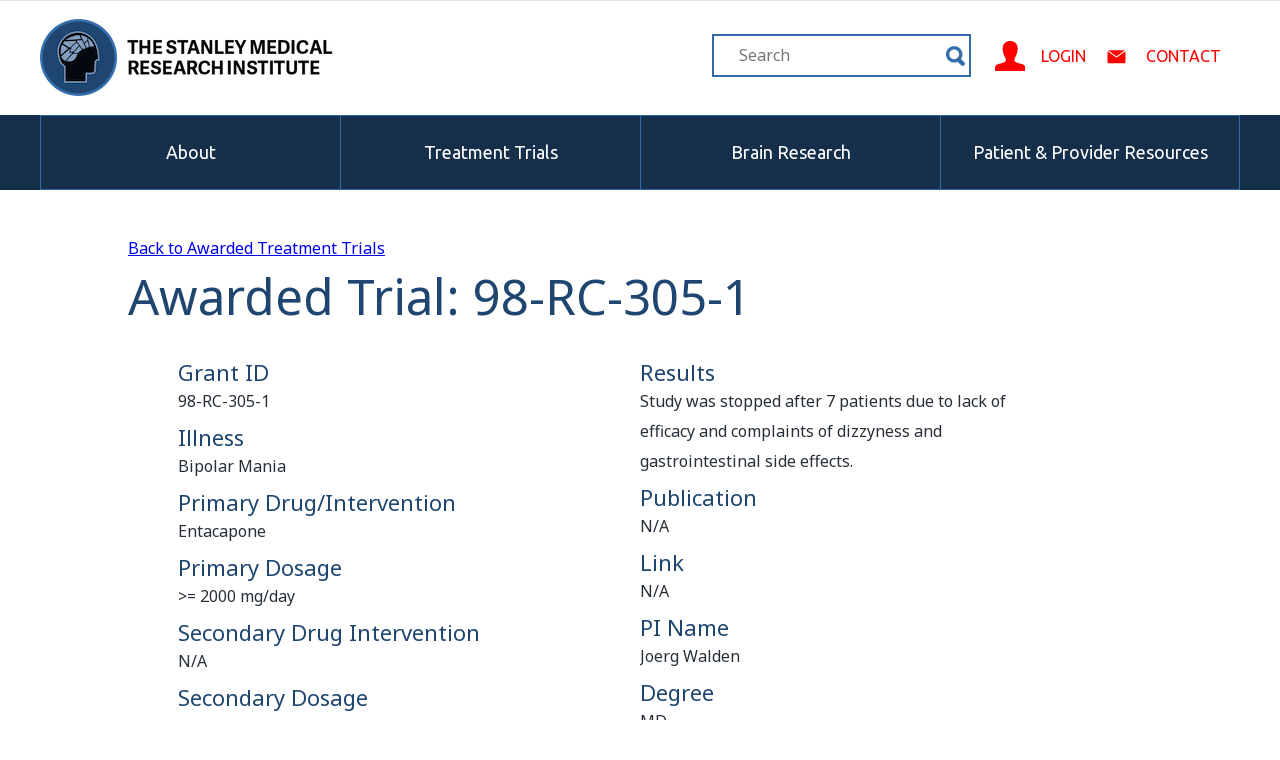

--- FILE ---
content_type: text/html; charset=UTF-8
request_url: https://stanleyresearch.org/98-rc-305-1/
body_size: 4621
content:
<!DOCTYPE html>
<html lang="en-US">
    <head>
        <meta charset="UTF-8" />
        <title>Stanley Medical Research Institute  |  98-RC-305-1</title>
        <link rel="profile" href="https://gmpg.org/xfn/11" />
        <link rel="stylesheet" href="https://stanleyresearch.org/wp-content/themes/stanley/style.css" type="text/css" media="screen" />
        <link rel="pingback" href="https://stanleyresearch.org/xmlrpc.php" />
        <link rel="icon" type="image/png" href="https://stanleyresearch.org/wp-content/themes/stanley/images/favicon.png">
        <link href='https://fonts.googleapis.com/css?family=Noto+Sans:400,700' rel='stylesheet' type='text/css'>
        <link href='https://fonts.googleapis.com/css?family=Ubuntu:300,400,700' rel='stylesheet' type='text/css'>
        <link href="//cdn.datatables.net/1.10.7/css/jquery.dataTables.min.css" rel="stylesheet" type="text/css">
                <meta name='robots' content='max-image-preview:large' />
<link rel='dns-prefetch' href='//s.w.org' />
<link rel="alternate" type="application/rss+xml" title="Stanley Medical Research Institute &raquo; 98-RC-305-1 Comments Feed" href="https://stanleyresearch.org/98-rc-305-1/feed/" />
<script type="text/javascript">
window._wpemojiSettings = {"baseUrl":"https:\/\/s.w.org\/images\/core\/emoji\/13.1.0\/72x72\/","ext":".png","svgUrl":"https:\/\/s.w.org\/images\/core\/emoji\/13.1.0\/svg\/","svgExt":".svg","source":{"concatemoji":"https:\/\/stanleyresearch.org\/wp-includes\/js\/wp-emoji-release.min.js?ver=5.9.12"}};
/*! This file is auto-generated */
!function(e,a,t){var n,r,o,i=a.createElement("canvas"),p=i.getContext&&i.getContext("2d");function s(e,t){var a=String.fromCharCode;p.clearRect(0,0,i.width,i.height),p.fillText(a.apply(this,e),0,0);e=i.toDataURL();return p.clearRect(0,0,i.width,i.height),p.fillText(a.apply(this,t),0,0),e===i.toDataURL()}function c(e){var t=a.createElement("script");t.src=e,t.defer=t.type="text/javascript",a.getElementsByTagName("head")[0].appendChild(t)}for(o=Array("flag","emoji"),t.supports={everything:!0,everythingExceptFlag:!0},r=0;r<o.length;r++)t.supports[o[r]]=function(e){if(!p||!p.fillText)return!1;switch(p.textBaseline="top",p.font="600 32px Arial",e){case"flag":return s([127987,65039,8205,9895,65039],[127987,65039,8203,9895,65039])?!1:!s([55356,56826,55356,56819],[55356,56826,8203,55356,56819])&&!s([55356,57332,56128,56423,56128,56418,56128,56421,56128,56430,56128,56423,56128,56447],[55356,57332,8203,56128,56423,8203,56128,56418,8203,56128,56421,8203,56128,56430,8203,56128,56423,8203,56128,56447]);case"emoji":return!s([10084,65039,8205,55357,56613],[10084,65039,8203,55357,56613])}return!1}(o[r]),t.supports.everything=t.supports.everything&&t.supports[o[r]],"flag"!==o[r]&&(t.supports.everythingExceptFlag=t.supports.everythingExceptFlag&&t.supports[o[r]]);t.supports.everythingExceptFlag=t.supports.everythingExceptFlag&&!t.supports.flag,t.DOMReady=!1,t.readyCallback=function(){t.DOMReady=!0},t.supports.everything||(n=function(){t.readyCallback()},a.addEventListener?(a.addEventListener("DOMContentLoaded",n,!1),e.addEventListener("load",n,!1)):(e.attachEvent("onload",n),a.attachEvent("onreadystatechange",function(){"complete"===a.readyState&&t.readyCallback()})),(n=t.source||{}).concatemoji?c(n.concatemoji):n.wpemoji&&n.twemoji&&(c(n.twemoji),c(n.wpemoji)))}(window,document,window._wpemojiSettings);
</script>
<style type="text/css">
img.wp-smiley,
img.emoji {
	display: inline !important;
	border: none !important;
	box-shadow: none !important;
	height: 1em !important;
	width: 1em !important;
	margin: 0 0.07em !important;
	vertical-align: -0.1em !important;
	background: none !important;
	padding: 0 !important;
}
</style>
	<link rel='stylesheet' id='wp-block-library-css'  href='https://stanleyresearch.org/wp-includes/css/dist/block-library/style.min.css?ver=5.9.12' type='text/css' media='all' />
<style id='global-styles-inline-css' type='text/css'>
body{--wp--preset--color--black: #000000;--wp--preset--color--cyan-bluish-gray: #abb8c3;--wp--preset--color--white: #ffffff;--wp--preset--color--pale-pink: #f78da7;--wp--preset--color--vivid-red: #cf2e2e;--wp--preset--color--luminous-vivid-orange: #ff6900;--wp--preset--color--luminous-vivid-amber: #fcb900;--wp--preset--color--light-green-cyan: #7bdcb5;--wp--preset--color--vivid-green-cyan: #00d084;--wp--preset--color--pale-cyan-blue: #8ed1fc;--wp--preset--color--vivid-cyan-blue: #0693e3;--wp--preset--color--vivid-purple: #9b51e0;--wp--preset--gradient--vivid-cyan-blue-to-vivid-purple: linear-gradient(135deg,rgba(6,147,227,1) 0%,rgb(155,81,224) 100%);--wp--preset--gradient--light-green-cyan-to-vivid-green-cyan: linear-gradient(135deg,rgb(122,220,180) 0%,rgb(0,208,130) 100%);--wp--preset--gradient--luminous-vivid-amber-to-luminous-vivid-orange: linear-gradient(135deg,rgba(252,185,0,1) 0%,rgba(255,105,0,1) 100%);--wp--preset--gradient--luminous-vivid-orange-to-vivid-red: linear-gradient(135deg,rgba(255,105,0,1) 0%,rgb(207,46,46) 100%);--wp--preset--gradient--very-light-gray-to-cyan-bluish-gray: linear-gradient(135deg,rgb(238,238,238) 0%,rgb(169,184,195) 100%);--wp--preset--gradient--cool-to-warm-spectrum: linear-gradient(135deg,rgb(74,234,220) 0%,rgb(151,120,209) 20%,rgb(207,42,186) 40%,rgb(238,44,130) 60%,rgb(251,105,98) 80%,rgb(254,248,76) 100%);--wp--preset--gradient--blush-light-purple: linear-gradient(135deg,rgb(255,206,236) 0%,rgb(152,150,240) 100%);--wp--preset--gradient--blush-bordeaux: linear-gradient(135deg,rgb(254,205,165) 0%,rgb(254,45,45) 50%,rgb(107,0,62) 100%);--wp--preset--gradient--luminous-dusk: linear-gradient(135deg,rgb(255,203,112) 0%,rgb(199,81,192) 50%,rgb(65,88,208) 100%);--wp--preset--gradient--pale-ocean: linear-gradient(135deg,rgb(255,245,203) 0%,rgb(182,227,212) 50%,rgb(51,167,181) 100%);--wp--preset--gradient--electric-grass: linear-gradient(135deg,rgb(202,248,128) 0%,rgb(113,206,126) 100%);--wp--preset--gradient--midnight: linear-gradient(135deg,rgb(2,3,129) 0%,rgb(40,116,252) 100%);--wp--preset--duotone--dark-grayscale: url('#wp-duotone-dark-grayscale');--wp--preset--duotone--grayscale: url('#wp-duotone-grayscale');--wp--preset--duotone--purple-yellow: url('#wp-duotone-purple-yellow');--wp--preset--duotone--blue-red: url('#wp-duotone-blue-red');--wp--preset--duotone--midnight: url('#wp-duotone-midnight');--wp--preset--duotone--magenta-yellow: url('#wp-duotone-magenta-yellow');--wp--preset--duotone--purple-green: url('#wp-duotone-purple-green');--wp--preset--duotone--blue-orange: url('#wp-duotone-blue-orange');--wp--preset--font-size--small: 13px;--wp--preset--font-size--medium: 20px;--wp--preset--font-size--large: 36px;--wp--preset--font-size--x-large: 42px;}.has-black-color{color: var(--wp--preset--color--black) !important;}.has-cyan-bluish-gray-color{color: var(--wp--preset--color--cyan-bluish-gray) !important;}.has-white-color{color: var(--wp--preset--color--white) !important;}.has-pale-pink-color{color: var(--wp--preset--color--pale-pink) !important;}.has-vivid-red-color{color: var(--wp--preset--color--vivid-red) !important;}.has-luminous-vivid-orange-color{color: var(--wp--preset--color--luminous-vivid-orange) !important;}.has-luminous-vivid-amber-color{color: var(--wp--preset--color--luminous-vivid-amber) !important;}.has-light-green-cyan-color{color: var(--wp--preset--color--light-green-cyan) !important;}.has-vivid-green-cyan-color{color: var(--wp--preset--color--vivid-green-cyan) !important;}.has-pale-cyan-blue-color{color: var(--wp--preset--color--pale-cyan-blue) !important;}.has-vivid-cyan-blue-color{color: var(--wp--preset--color--vivid-cyan-blue) !important;}.has-vivid-purple-color{color: var(--wp--preset--color--vivid-purple) !important;}.has-black-background-color{background-color: var(--wp--preset--color--black) !important;}.has-cyan-bluish-gray-background-color{background-color: var(--wp--preset--color--cyan-bluish-gray) !important;}.has-white-background-color{background-color: var(--wp--preset--color--white) !important;}.has-pale-pink-background-color{background-color: var(--wp--preset--color--pale-pink) !important;}.has-vivid-red-background-color{background-color: var(--wp--preset--color--vivid-red) !important;}.has-luminous-vivid-orange-background-color{background-color: var(--wp--preset--color--luminous-vivid-orange) !important;}.has-luminous-vivid-amber-background-color{background-color: var(--wp--preset--color--luminous-vivid-amber) !important;}.has-light-green-cyan-background-color{background-color: var(--wp--preset--color--light-green-cyan) !important;}.has-vivid-green-cyan-background-color{background-color: var(--wp--preset--color--vivid-green-cyan) !important;}.has-pale-cyan-blue-background-color{background-color: var(--wp--preset--color--pale-cyan-blue) !important;}.has-vivid-cyan-blue-background-color{background-color: var(--wp--preset--color--vivid-cyan-blue) !important;}.has-vivid-purple-background-color{background-color: var(--wp--preset--color--vivid-purple) !important;}.has-black-border-color{border-color: var(--wp--preset--color--black) !important;}.has-cyan-bluish-gray-border-color{border-color: var(--wp--preset--color--cyan-bluish-gray) !important;}.has-white-border-color{border-color: var(--wp--preset--color--white) !important;}.has-pale-pink-border-color{border-color: var(--wp--preset--color--pale-pink) !important;}.has-vivid-red-border-color{border-color: var(--wp--preset--color--vivid-red) !important;}.has-luminous-vivid-orange-border-color{border-color: var(--wp--preset--color--luminous-vivid-orange) !important;}.has-luminous-vivid-amber-border-color{border-color: var(--wp--preset--color--luminous-vivid-amber) !important;}.has-light-green-cyan-border-color{border-color: var(--wp--preset--color--light-green-cyan) !important;}.has-vivid-green-cyan-border-color{border-color: var(--wp--preset--color--vivid-green-cyan) !important;}.has-pale-cyan-blue-border-color{border-color: var(--wp--preset--color--pale-cyan-blue) !important;}.has-vivid-cyan-blue-border-color{border-color: var(--wp--preset--color--vivid-cyan-blue) !important;}.has-vivid-purple-border-color{border-color: var(--wp--preset--color--vivid-purple) !important;}.has-vivid-cyan-blue-to-vivid-purple-gradient-background{background: var(--wp--preset--gradient--vivid-cyan-blue-to-vivid-purple) !important;}.has-light-green-cyan-to-vivid-green-cyan-gradient-background{background: var(--wp--preset--gradient--light-green-cyan-to-vivid-green-cyan) !important;}.has-luminous-vivid-amber-to-luminous-vivid-orange-gradient-background{background: var(--wp--preset--gradient--luminous-vivid-amber-to-luminous-vivid-orange) !important;}.has-luminous-vivid-orange-to-vivid-red-gradient-background{background: var(--wp--preset--gradient--luminous-vivid-orange-to-vivid-red) !important;}.has-very-light-gray-to-cyan-bluish-gray-gradient-background{background: var(--wp--preset--gradient--very-light-gray-to-cyan-bluish-gray) !important;}.has-cool-to-warm-spectrum-gradient-background{background: var(--wp--preset--gradient--cool-to-warm-spectrum) !important;}.has-blush-light-purple-gradient-background{background: var(--wp--preset--gradient--blush-light-purple) !important;}.has-blush-bordeaux-gradient-background{background: var(--wp--preset--gradient--blush-bordeaux) !important;}.has-luminous-dusk-gradient-background{background: var(--wp--preset--gradient--luminous-dusk) !important;}.has-pale-ocean-gradient-background{background: var(--wp--preset--gradient--pale-ocean) !important;}.has-electric-grass-gradient-background{background: var(--wp--preset--gradient--electric-grass) !important;}.has-midnight-gradient-background{background: var(--wp--preset--gradient--midnight) !important;}.has-small-font-size{font-size: var(--wp--preset--font-size--small) !important;}.has-medium-font-size{font-size: var(--wp--preset--font-size--medium) !important;}.has-large-font-size{font-size: var(--wp--preset--font-size--large) !important;}.has-x-large-font-size{font-size: var(--wp--preset--font-size--x-large) !important;}
</style>
<link rel='stylesheet' id='tablepress-default-css'  href='https://stanleyresearch.org/wp-content/plugins/tablepress/css/default.min.css?ver=1.6' type='text/css' media='all' />
<link rel="https://api.w.org/" href="https://stanleyresearch.org/wp-json/" /><link rel="alternate" type="application/json" href="https://stanleyresearch.org/wp-json/wp/v2/posts/932" /><link rel="EditURI" type="application/rsd+xml" title="RSD" href="https://stanleyresearch.org/xmlrpc.php?rsd" />
<link rel="wlwmanifest" type="application/wlwmanifest+xml" href="https://stanleyresearch.org/wp-includes/wlwmanifest.xml" /> 
<meta name="generator" content="WordPress 5.9.12" />
<link rel="canonical" href="https://stanleyresearch.org/98-rc-305-1/" />
<link rel='shortlink' href='https://stanleyresearch.org/?p=932' />
<link rel="alternate" type="application/json+oembed" href="https://stanleyresearch.org/wp-json/oembed/1.0/embed?url=https%3A%2F%2Fstanleyresearch.org%2F98-rc-305-1%2F" />
<link rel="alternate" type="text/xml+oembed" href="https://stanleyresearch.org/wp-json/oembed/1.0/embed?url=https%3A%2F%2Fstanleyresearch.org%2F98-rc-305-1%2F&#038;format=xml" />
    </head>
    
    <body data-rsssl=1>
    	<div id="banner">
    		<div class="container">
    			<div id="top_banner">
    				<div id="logo_wrap">
	    				<div id="logo">
	    					<a id="logo_inner" href="https://stanleyresearch.org"></a>
	    				</div>
    				</div>
    				<div id="banner_nav_wrap">
    					<div id="banner_nav">
    						<form id="bsearchform" action="https://stanleyresearch.org" method="get">
								<label class="hidden" for="s">Search for:</label>
								<input id="s" type="text" name="s" value="" placeholder="Search">
								<input id="searchsubmit" type="submit" value="Search">
							</form>
    						<span id="banner_links">
    							<a href="http://research.stanleyresearch.org/" id="login"><span>Login</span></a>
								<a href="https://stanleyresearch.org/contact/" id="contact"><span>Contact</span></a>
    						</span>
    						
    					</div>
    				</div>
    			</div>
    		</div>
    	</div><!-- END #banner -->
    	
    	<div id="banner_subnav">
    		<div class="container">
    			<div id="subnav">
    				<ul>
    					<li><span><a href="https://stanleyresearch.org/about/">About</a></span></li><li><span><a href="https://stanleyresearch.org/treatment-trials/">Treatment Trials</a></span></li><li><span><a href="https://stanleyresearch.org/brain-research/">Brain Research</a></span></li><li><span><a href="https://stanleyresearch.org/patient-and-provider-resources/" class="last">Patient &amp; Provider Resources</a></span></li>
    				</ul>
    			</div>
    		</div>
    	</div><!-- END #banner_subnav -->
<div class="body_content" id="text_page">
		<div id="content">
		<div class="container">
			<p><a href="https://stanleyresearch.org/treatment-trials/awarded-treatment-trials/">Back to Awarded Treatment Trials</a></p>
			<br />
			<h2>Awarded Trial: 98-RC-305-1</h2>
			<div class="inner_content_container awarded_trials">
								<div class="row">
				<div class='col'><h4>Grant ID</h4><p>98-RC-305-1</p><h4>Illness</h4><p>Bipolar Mania</p><h4>Primary Drug/Intervention</h4><p>Entacapone</p><h4>Primary Dosage</h4><p>>= 2000 mg/day</p><h4>Secondary Drug Intervention</h4><p>N/A</p><h4>Secondary Dosage</h4><p>N/A</p><h4>Other Drug/Intervention</h4><p>N/A</p><h4>Other Dosage</h4><p>N/A</p><h4>Status</h4><p>Completed</p><h4>Investigator</h4><p>Walden</p><h4>Sample Size</h4><p>7</p><h4>Duration of Study Period for Each Subject</h4><p>N/A</p><h4>Outcome Measurements</h4><p>N/A</p></div><div class='col'><h4>Results</h4><p>Study was stopped after 7 patients due to lack of efficacy and complaints of dizzyness and gastrointestinal side effects.</p><h4>Publication</h4><p>N/A</p><h4>Link</h4><p>N/A</p><h4>PI Name</h4><p>Joerg Walden</p><h4>Degree</h4><p>MD</p><h4>Center</h4><p>N/A</p><h4>Institution</h4><p>N/A</p><h4>Address</h4>N/A<h4>City or Town</h4><p>Frieburg</p><h4>State or Province</h4><p>N/A</p><h4>Zip or Postal Code</h4><p>N/A</p><h4>Country</h4><p>Germany</p><h4>Email Address</h4><p>JOERG_WALDEN@psyallg.ukl.uni-freiburg.de</p></div>				</div>		
			</div>
		</div><!-- .container -->
	</div><!-- #content -->
</div>

<div id="footer">
	<div class="container">
		<div id="footer_sections">
			<div id="footer_logo" class="footer_section"></div>
			<div class="footer_section">
				<h2>About</h2>
				<ul>
					<li><a href="https://stanleyresearch.org/about/staff-directory/">Staff Directory</a></li>
					<li><a href="https://stanleyresearch.org/about/supported-organizations/">Supported Projects</a></li>
				</ul>
			</div>

			<div class="footer_section">
				<h2>Treatment Trials</h2>
				<ul>
					<li><a href="https://stanleyresearch.org/treatment-trials/">Treatment Trials</a></li>
					<li><a href="http://research.stanleyresearch.org/">Apply Now</a></li>
				</ul>
			</div>
			
			<div class="footer_section">
				<h2>Brain Research</h2>
				<ul>
					<li><a href="https://stanleyresearch.org/brain-research/neuropathology-consortium/">Neuropathy Consortium</a></li>
					<li><a href="https://stanleyresearch.org/brain-research/array-collection/">Array Collection</a></li>
					<li><a href="https://stanleyresearch.org/brain-research/new-collection/">New Collection</a></li>
					<li><a href="https://stanleyresearch.org/brain-research/depression-collection/">Depression Collection</a></li>
					<li><a href="https://stanleyresearch.org/brain-research/parietal-collection/">Parietal Collection</a></li>
					<li><a href="http://sncid.stanleyresearch.org/Default.aspx">Brain Databases</a></li>
				</ul>
			</div>
			
			<div class="footer_section">
				<h2>Patient &amp; Provider Resources</h2>
				<ul>
					<li><a href="https://stanleyresearch.org/patient-and-provider-resources/repurposed-drug-database/">Repurposed Drug Database</a></li>
					<li><a href="https://stanleyresearch.org/patient-and-provider-resources/schizophrenia-and-bipolar-resources/">Schizophrenia &amp; Bipolar</a></li>
					<li><a href="https://stanleyresearch.org/patient-and-provider-resources/">Resources</a></li>
				</ul>
			</div>
		</div><!-- END #footer_sections -->
		
		<div id="copyright">
			<p>Copyright &copy; 2014 The Stanley Medical Research Institute, All Rights Reserved</p>
		</div>
	</div><!-- .container -->
</div><!-- #footer -->
<script type="text/javascript" src="https://stanleyresearch.org/wp-content/themes/stanley/js/jquery.min.js"></script>
<script type="text/javascript" src="//cdn.datatables.net/1.10.7/js/jquery.dataTables.min.js"></script>
<script type="text/javascript" src="https://stanleyresearch.org/wp-content/themes/stanley/js/repurposed_drugs.js"></script>

<script type='text/javascript' src='https://stanleyresearch.org/wp-includes/js/comment-reply.min.js?ver=5.9.12' id='comment-reply-js'></script>
</body>
</html>

--- FILE ---
content_type: image/svg+xml
request_url: https://stanleyresearch.org/wp-content/themes/stanley/images/login.svg
body_size: 671
content:
<?xml version="1.0" encoding="utf-8"?>
<!-- Generator: Adobe Illustrator 18.0.0, SVG Export Plug-In . SVG Version: 6.00 Build 0)  -->
<!DOCTYPE svg PUBLIC "-//W3C//DTD SVG 1.1//EN" "http://www.w3.org/Graphics/SVG/1.1/DTD/svg11.dtd">
<svg version="1.1" id="Your_Icon" xmlns="http://www.w3.org/2000/svg" xmlns:xlink="http://www.w3.org/1999/xlink" x="0px" y="0px"
	 viewBox="0 0 100 100" enable-background="new 0 0 100 100" xml:space="preserve">
<path id="user-icon" fill="#FF0000" d="M87.6,76c-14.5-3.3-27.9-6.3-21.4-18.6C86.1,20,71.5,0,50.5,0C29.1,0,14.9,20.8,34.8,57.5
	c6.7,12.4-7.3,15.3-21.4,18.6C-1.1,79.4,0,87,0,100.8h101C101,87,102.1,79.4,87.6,76z"/>
</svg>


--- FILE ---
content_type: application/javascript
request_url: https://stanleyresearch.org/wp-content/themes/stanley/js/repurposed_drugs.js
body_size: 152
content:
$(document).ready(function(){var e=$("#repurposed_drugs");if(e.length){var t=$(e).html();$(e).children("ul").hide();$(e).children("h4").click(function(){$(this).next().slideToggle()})}})